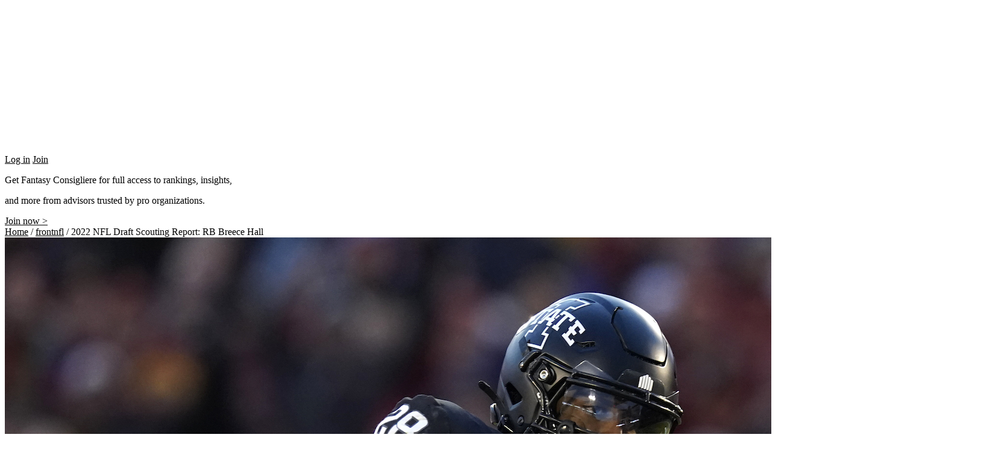

--- FILE ---
content_type: text/html; charset=UTF-8
request_url: https://wolfsports.com/nfl/2022-nfl-draft-scouting-report-rb-breece-hall/
body_size: 14103
content:
<!DOCTYPE html>
<html lang="en-US">
    <head>
        <meta charset="UTF-8">
        <meta name="viewport" content="width=device-width, initial-scale=1.0">
        <link rel="profile" href="http://gmpg.org/xfn/11">
        <link rel="pingback" href="https://wolfsports.com/xmlrpc.php">
        <link href="https://fonts.googleapis.com/css?family=Lobster" rel="stylesheet"> 
        <link href="https://fonts.googleapis.com/css?family=Noto+Sans" rel="stylesheet">
		<link href="https://fonts.googleapis.com/css?family=Lato:400,900" rel="stylesheet">
        		<meta name="twitter:card" content="summary_large_image">
        <meta name="twitter:site" content="@whitewolf">
        <meta name="twitter:title" content="2022 NFL Draft Scouting Report: RB Breece Hall">
        <meta name="twitter:description" content="Big Board ranking: #35

Positional ranking: #2

&nbsp;
Overview
Position: RB

College: Iowa State

Class: Junior

Age: 20

&nbsp;
Measurables
Height: 5’11 1/4”

Weight: 217 lbs.

Arm length: 31 1/4"

Hand size: 9 3/4"

&nbsp;
Athletic testing
40-yard dash: 4.39 sec.

Vertical jump: 40.0"

Broad jump: 126.0"

Bench press: N/A

3-cone drill: N/A

Short shuttle: N/A

&nbsp;
Strengths
Above-average size. Tremendous patience to set up blockers. Surveys the look and picks his spot. Natural feel for the position and can string moves together. Great vision. Plus acceleration to reach the perimeter. Sees a crease and hits it decisively. Excellent shuffle cuts to make a guy miss or slide into an open gap. Stays low behind the line of scrimmage before breaking through to the second level. Physical runner that will lower his shoulder into contact. Gets forward to maximize yardage. Strong with plus contact balance. Will easily shed arm tackles. Impressive ability to make incoming defenders miss in space. Evades defenders that break through behind the line of scrimmage. Very good ability to recognize holes on the backside. Exceptional vision in the open field. Always seems to take the optimal path weaving in space. Tremendous spin move. Very soft hands out of the backfield. Experience as a wildcat quarterback. Good in pass protection. Extremely productive with 56 total touchdowns in three seasons.

&nbsp;
Weaknesses
Average twitchiness. Needs to clean up ball security with a couple of costly fumbles in 2021.

&nbsp;
NFL comparison
Leonard Fournette

&nbsp;
Conclusion
Overall, Hall is a three-down runner that has great patience, vision, and physicality in addition to soft hands out of the backfield. He should be a between-the-tackles grinder that will pop off a chunk gain when a lane opens up.">
        <meta name="twitter:image" content="https://wolfsports.com/wp-content/uploads/2022/02/AP21347153487015.jpg">
        <meta name="twitter:image:height" content="250">
        <meta name="twitter:image:width" content="250">
        <!-- <link rel="stylesheet" href="/font/stylesheet.css" type="text/css" media="screen" /> -->
        <style type='text/css'>.hsc-button-hideshow { font-size: 14px !important; }</style><script type="text/javascript">var hsc_hideshow_print = "<p class='hsc-button hsc-button-hideshow hsc-buttonskin-none' style='text-align:left;' ><a class='hsc-link' id='hsc-btn-hideshow' href='javascript:;'><span>Show Comments</span></a></p>";var hsc_show_button_text = 'Show Comments';var hsc_hide_button_text = 'Hide Comments';var comment_identifier = '#comments';var loadmore_identifier = '.hsc-comment-class';var identifier_type = 'auto';var hide_show = true;var load_more = false;var load_more_animation = 'none';var hide_show_animation = 'none';</script><style type='text/css'>.hsc-button-loadmore { font-size: 14px !important; }</style><script type="text/javascript">var hsc_loadmore_print = "<p class='hsc-button hsc-button-loadmore hsc-buttonskin-none' style='text-align:left;' ><a class='hsc-link' id='hsc-btn-loadmore' href='javascript:;'><span>Load More</span></a></p>";var loadmore_load_number = "3";var comment_identifier = '#comments';var loadmore_identifier = '.hsc-comment-class';var identifier_type = 'auto';var hide_show = true;var load_more = false;var load_more_animation = 'none';var hide_show_animation = 'none';</script><meta name='robots' content='index, follow, max-image-preview:large, max-snippet:-1, max-video-preview:-1' />

	<!-- This site is optimized with the Yoast SEO plugin v26.5 - https://yoast.com/wordpress/plugins/seo/ -->
	<title>2022 NFL Draft Scouting Report: RB Breece Hall - Wolf Sports</title>
	<meta name="description" content="Breece Hall is a three-down runner that has great patience, vision, and physicality in addition to soft hands out of the backfield." />
	<link rel="canonical" href="https://wolfsports.com/nfl/2022-nfl-draft-scouting-report-rb-breece-hall/" />
	<meta property="og:locale" content="en_US" />
	<meta property="og:type" content="article" />
	<meta property="og:title" content="2022 NFL Draft Scouting Report: RB Breece Hall - Wolf Sports" />
	<meta property="og:description" content="Breece Hall is a three-down runner that has great patience, vision, and physicality in addition to soft hands out of the backfield." />
	<meta property="og:url" content="https://wolfsports.com/nfl/2022-nfl-draft-scouting-report-rb-breece-hall/" />
	<meta property="og:site_name" content="Wolf Sports" />
	<meta property="article:publisher" content="http://facebook.com/wolfsportsofficial" />
	<meta property="article:modified_time" content="2025-01-20T09:57:49+00:00" />
	<meta property="og:image" content="https://wolfsports.com/wp-content/uploads/2022/02/AP21347153487015.jpg" />
	<meta property="og:image:width" content="1620" />
	<meta property="og:image:height" content="1080" />
	<meta property="og:image:type" content="image/jpeg" />
	<meta name="twitter:card" content="summary_large_image" />
	<meta name="twitter:site" content="@wolfsports" />
	<meta name="twitter:label1" content="Est. reading time" />
	<meta name="twitter:data1" content="2 minutes" />
	<!-- / Yoast SEO plugin. -->


<link rel='dns-prefetch' href='//www.googletagmanager.com' />
<link rel='dns-prefetch' href='//code.jquery.com' />
<link rel='dns-prefetch' href='//fonts.googleapis.com' />
<link rel="alternate" type="application/rss+xml" title="Wolf Sports &raquo; Feed" href="https://wolfsports.com/feed/" />
<link rel="alternate" type="application/rss+xml" title="Wolf Sports &raquo; Comments Feed" href="https://wolfsports.com/comments/feed/" />
<link rel="alternate" type="application/rss+xml" title="Wolf Sports &raquo; 2022 NFL Draft Scouting Report: RB Breece Hall Comments Feed" href="https://wolfsports.com/nfl/2022-nfl-draft-scouting-report-rb-breece-hall/feed/" />
<link rel="alternate" title="oEmbed (JSON)" type="application/json+oembed" href="https://wolfsports.com/wp-json/oembed/1.0/embed?url=https%3A%2F%2Fwolfsports.com%2Fnfl%2F2022-nfl-draft-scouting-report-rb-breece-hall%2F" />
<link rel="alternate" title="oEmbed (XML)" type="text/xml+oembed" href="https://wolfsports.com/wp-json/oembed/1.0/embed?url=https%3A%2F%2Fwolfsports.com%2Fnfl%2F2022-nfl-draft-scouting-report-rb-breece-hall%2F&#038;format=xml" />
<style id='wp-img-auto-sizes-contain-inline-css' type='text/css'>
img:is([sizes=auto i],[sizes^="auto," i]){contain-intrinsic-size:3000px 1500px}
/*# sourceURL=wp-img-auto-sizes-contain-inline-css */
</style>
<style id='wp-emoji-styles-inline-css' type='text/css'>

	img.wp-smiley, img.emoji {
		display: inline !important;
		border: none !important;
		box-shadow: none !important;
		height: 1em !important;
		width: 1em !important;
		margin: 0 0.07em !important;
		vertical-align: -0.1em !important;
		background: none !important;
		padding: 0 !important;
	}
/*# sourceURL=wp-emoji-styles-inline-css */
</style>
<link rel='stylesheet' id='contact-form-7-css' href='https://wolfsports.com/wp-content/plugins/contact-form-7/includes/css/styles.css?ver=6.1.4' type='text/css' media='all' />
<link rel='stylesheet' id='theme-my-login-css' href='https://wolfsports.com/wp-content/plugins/theme-my-login/assets/styles/theme-my-login.min.css?ver=7.1.14' type='text/css' media='all' />
<link rel='stylesheet' id='if-menu-site-css-css' href='https://wolfsports.com/wp-content/plugins/if-menu/assets/if-menu-site.css?ver=6.9' type='text/css' media='all' />
<link rel='stylesheet' id='wppb_pbpl_css-css' href='https://wolfsports.com/wp-content/plugins/profile-builder/assets/css/placeholder-labels.css?ver=6.9' type='text/css' media='all' />
<link rel='stylesheet' id='jquery-ui-css' href='https://code.jquery.com/ui/1.11.2/themes/smoothness/jquery-ui.css?ver=6.9' type='text/css' media='all' />
<link rel='stylesheet' id='players_style-css' href='https://wolfsports.com/wp-content/themes/snmedia-child/balloon.css?ver=6.9' type='text/css' media='all' />
<link rel='stylesheet' id='animate-css' href='https://wolfsports.com/wp-content/themes/snmedia/css/animate.css?ver=1.0' type='text/css' media='all' />
<link rel='stylesheet' id='font-awesome-v4shim-css' href='https://wolfsports.com/wp-content/plugins/types/vendor/toolset/toolset-common/res/lib/font-awesome/css/v4-shims.css?ver=5.13.0' type='text/css' media='screen' />
<link rel='stylesheet' id='font-awesome-css' href='https://wolfsports.com/wp-content/plugins/types/vendor/toolset/toolset-common/res/lib/font-awesome/css/all.css?ver=5.13.0' type='text/css' media='screen' />
<link rel='stylesheet' id='owl-carousel-css' href='https://wolfsports.com/wp-content/themes/snmedia/css/owl.carousel.css?ver=1.3.3' type='text/css' media='all' />
<link rel='stylesheet' id='nivo-lightbox-css' href='https://wolfsports.com/wp-content/themes/snmedia/css/nivo-lightbox.css?ver=1.3.3' type='text/css' media='all' />
<link rel='stylesheet' id='superfish-css' href='https://wolfsports.com/wp-content/themes/snmedia/css/superfish.css?ver=1.3.3' type='text/css' media='all' />
<link rel='stylesheet' id='total-style-css' href='https://wolfsports.com/wp-content/themes/snmedia-child/style.css?ver=1.0' type='text/css' media='all' />
<style id='total-style-inline-css' type='text/css'>
button,input[type='button'],input[type='reset'],input[type='submit'],.widget-area .widget-title:after,h3#reply-title:after,h3.comments-title:after,.nav-previous a,.nav-next a,.pagination .page-numbers,.ht-main-navigation li:hover > a,.page-template-home-template .ht-main-navigation li:hover > a,.home.blog .ht-main-navigation li:hover > a,.ht-main-navigation .current_page_item > a,.ht-main-navigation .current-menu-item > a,.ht-main-navigation .current_page_ancestor > a,.page-template-home-template .ht-main-navigation .current > a,.home.blog .ht-main-navigation .current > a,.ht-slide-cap-title span,.ht-progress-bar-length,#ht-featured-post-section,.ht-featured-icon,.ht-service-post-wrap:after,.ht-service-icon,.ht-team-social-id a,.ht-counter:after,.ht-counter:before,.ht-testimonial-wrap .owl-carousel .owl-nav .owl-prev,.ht-testimonial-wrap .owl-carousel .owl-nav .owl-next,.ht-blog-read-more a,.ht-cta-buttons a.ht-cta-button1,.ht-cta-buttons a.ht-cta-button2:hover,#ht-back-top:hover,.entry-readmore a,.woocommerce #respond input#submit,.woocommerce a.button,.woocommerce button.button,.woocommerce input.button,.woocommerce ul.products li.product:hover .button,.woocommerce #respond input#submit.alt,.woocommerce a.button.alt,.woocommerce button.button.alt,.woocommerce input.button.alt,.woocommerce nav.woocommerce-pagination ul li a,.woocommerce nav.woocommerce-pagination ul li span,.woocommerce span.onsale,.woocommerce div.product .woocommerce-tabs ul.tabs li.active,.woocommerce #respond input#submit.disabled,.woocommerce #respond input#submit:disabled,.woocommerce #respond input#submit:disabled[disabled],.woocommerce a.button.disabled,.woocommerce a.button:disabled,.woocommerce a.button:disabled[disabled],.woocommerce button.button.disabled,.woocommerce button.button:disabled,.woocommerce button.button:disabled[disabled],.woocommerce input.button.disabled,.woocommerce input.button:disabled,.woocommerce input.button:disabled[disabled],.woocommerce #respond input#submit.alt.disabled,.woocommerce #respond input#submit.alt.disabled:hover,.woocommerce #respond input#submit.alt:disabled,.woocommerce #respond input#submit.alt:disabled:hover,.woocommerce #respond input#submit.alt:disabled[disabled],.woocommerce #respond input#submit.alt:disabled[disabled]:hover,.woocommerce a.button.alt.disabled,.woocommerce a.button.alt.disabled:hover,.woocommerce a.button.alt:disabled,.woocommerce a.button.alt:disabled:hover,.woocommerce a.button.alt:disabled[disabled],.woocommerce a.button.alt:disabled[disabled]:hover,.woocommerce button.button.alt.disabled,.woocommerce button.button.alt.disabled:hover,.woocommerce button.button.alt:disabled,.woocommerce button.button.alt:disabled:hover,.woocommerce button.button.alt:disabled[disabled],.woocommerce button.button.alt:disabled[disabled]:hover,.woocommerce input.button.alt.disabled,.woocommerce input.button.alt.disabled:hover,.woocommerce input.button.alt:disabled,.woocommerce input.button.alt:disabled:hover,.woocommerce input.button.alt:disabled[disabled],.woocommerce input.button.alt:disabled[disabled]:hover,.woocommerce .widget_price_filter .ui-slider .ui-slider-range,.woocommerce-MyAccount-navigation-link a{background:#000000}
a,a:hover,.ht-post-info .entry-date span.ht-day,.entry-categories .fa,.widget-area a:hover,.comment-list a:hover,.no-comments,.ht-site-title a,.woocommerce .woocommerce-breadcrumb a:hover,#total-breadcrumbs a:hover,.ht-featured-link a,.ht-portfolio-cat-name-list .fa,.ht-portfolio-cat-name:hover,.ht-portfolio-cat-name.active,.ht-portfolio-caption a,.ht-team-detail,.ht-counter-icon,.woocommerce ul.products li.product .price,.woocommerce div.product p.price,.woocommerce div.product span.price,.woocommerce .product_meta a:hover,.woocommerce-error:before,.woocommerce-info:before,.woocommerce-message:before{color:#000000}
.ht-main-navigation ul ul,.ht-featured-link a,.ht-counter,.ht-testimonial-wrap .owl-item img,.ht-blog-post,#ht-colophon,.woocommerce ul.products li.product:hover,.woocommerce-page ul.products li.product:hover,.woocommerce #respond input#submit,.woocommerce a.button,.woocommerce button.button,.woocommerce input.button,.woocommerce ul.products li.product:hover .button,.woocommerce #respond input#submit.alt,.woocommerce a.button.alt,.woocommerce button.button.alt,.woocommerce input.button.alt,.woocommerce div.product .woocommerce-tabs ul.tabs,.woocommerce #respond input#submit.alt.disabled,.woocommerce #respond input#submit.alt.disabled:hover,.woocommerce #respond input#submit.alt:disabled,.woocommerce #respond input#submit.alt:disabled:hover,.woocommerce #respond input#submit.alt:disabled[disabled],.woocommerce #respond input#submit.alt:disabled[disabled]:hover,.woocommerce a.button.alt.disabled,.woocommerce a.button.alt.disabled:hover,.woocommerce a.button.alt:disabled,.woocommerce a.button.alt:disabled:hover,.woocommerce a.button.alt:disabled[disabled],.woocommerce a.button.alt:disabled[disabled]:hover,.woocommerce button.button.alt.disabled,.woocommerce button.button.alt.disabled:hover,.woocommerce button.button.alt:disabled,.woocommerce button.button.alt:disabled:hover,.woocommerce button.button.alt:disabled[disabled],.woocommerce button.button.alt:disabled[disabled]:hover,.woocommerce input.button.alt.disabled,.woocommerce input.button.alt.disabled:hover,.woocommerce input.button.alt:disabled,.woocommerce input.button.alt:disabled:hover,.woocommerce input.button.alt:disabled[disabled],.woocommerce input.button.alt:disabled[disabled]:hover,.woocommerce .widget_price_filter .ui-slider .ui-slider-handle{border-color:#000000}
#ht-masthead,.woocommerce-error,.woocommerce-info,.woocommerce-message{border-top-color:#000000}
.nav-next a:after{border-left-color:#000000}
.nav-previous a:after{border-right-color:#000000}
.ht-active .ht-service-icon{box-shadow:0px 0px 0px 2px #FFF,0px 0px 0px 4px #000000}
.woocommerce ul.products li.product .onsale:after{border-color:transparent transparent #000000 #000000}
.woocommerce span.onsale:after{border-color:transparent #000000 #000000 transparent}
.ht-portfolio-caption,.ht-team-member-excerpt,.ht-title-wrap{background:rgba(0,0,0,0.9)}
@media screen and (max-width:1000px){.toggle-bar,.ht-main-navigation .ht-menu{background:#000000}}
/*# sourceURL=total-style-inline-css */
</style>
<link rel='stylesheet' id='total-fonts-css' href='//fonts.googleapis.com/css?family=Pontano+Sans|Oswald:400,700,300&#038;subset=latin,latin-ext' type='text/css' media='all' />
<link rel='stylesheet' id='hsc-css-css' href='https://wolfsports.com/wp-content/plugins/hide-show-comment/assets/css/hsc.css?ver=1.1.5' type='text/css' media='all' />
<link rel='stylesheet' id='hsc-button-skinhide-show-css' href='https://wolfsports.com/wp-content/plugins/hide-show-comment/assets/buttons/hsc-buttonskin-none.css?ver=1.1.5' type='text/css' media='all' />
<link rel='stylesheet' id='hsc-button-skinload-more-css' href='https://wolfsports.com/wp-content/plugins/hide-show-comment/assets/buttons/hsc-buttonskin-none.css?ver=1.1.5' type='text/css' media='all' />
<link rel='stylesheet' id='parent-style-css' href='https://wolfsports.com/wp-content/themes/snmedia/style.css?ver=6.9' type='text/css' media='all' />
<link rel='stylesheet' id='child-style-css' href='https://wolfsports.com/wp-content/themes/snmedia-child/style.css?v=1769004677&#038;ver=6.9' type='text/css' media='all' />
<link rel='stylesheet' id='wppb_stylesheet-css' href='https://wolfsports.com/wp-content/plugins/profile-builder/assets/css/style-front-end.css?ver=3.15.1' type='text/css' media='all' />
<script type="text/javascript" src="https://wolfsports.com/wp-includes/js/jquery/jquery.min.js?ver=3.7.1" id="jquery-core-js"></script>
<script type="text/javascript" src="https://wolfsports.com/wp-includes/js/jquery/jquery-migrate.min.js?ver=3.4.1" id="jquery-migrate-js"></script>
<script type="text/javascript" src="https://wolfsports.com/wp-content/plugins/profile-builder/assets/js/placeholder-labels.js?ver=6.9" id="wppb_pbpl_init-js"></script>
<script type="text/javascript" src="https://wolfsports.com/wp-content/themes/snmedia/js/SmoothScroll.js?ver=1.00" id="smoothscroll-js"></script>
<script type="text/javascript" src="https://wolfsports.com/wp-includes/js/imagesloaded.min.js?ver=5.0.0" id="imagesloaded-js"></script>
<script type="text/javascript" src="https://wolfsports.com/wp-content/themes/snmedia/js/jquery.stellar.js?ver=1.00" id="jquery-stellar-js"></script>

<!-- Google tag (gtag.js) snippet added by Site Kit -->
<!-- Google Analytics snippet added by Site Kit -->
<script type="text/javascript" src="https://www.googletagmanager.com/gtag/js?id=GT-MK5QLG5" id="google_gtagjs-js" async></script>
<script type="text/javascript" id="google_gtagjs-js-after">
/* <![CDATA[ */
window.dataLayer = window.dataLayer || [];function gtag(){dataLayer.push(arguments);}
gtag("set","linker",{"domains":["wolfsports.com"]});
gtag("js", new Date());
gtag("set", "developer_id.dZTNiMT", true);
gtag("config", "GT-MK5QLG5");
//# sourceURL=google_gtagjs-js-after
/* ]]> */
</script>
<script type="text/javascript" src="https://wolfsports.com/wp-content/plugins/hide-show-comment/assets/js/hsc.js?ver=1.1.5" id="hsc-js-js"></script>
<script type="text/javascript" src="https://wolfsports.com/wp-content/themes/snmedia-child/js/superfish.js?ver=6.9" id="sn_superfish-js"></script>
<link rel="https://api.w.org/" href="https://wolfsports.com/wp-json/" /><link rel="EditURI" type="application/rsd+xml" title="RSD" href="https://wolfsports.com/xmlrpc.php?rsd" />
<meta name="generator" content="WordPress 6.9" />
<link rel='shortlink' href='https://wolfsports.com/?p=84968' />
<style>
		#category-posts-2-internal ul {padding: 0;}
#category-posts-2-internal .cat-post-item img {max-width: initial; max-height: initial; margin: initial;}
#category-posts-2-internal .cat-post-author {margin-bottom: 0;}
#category-posts-2-internal .cat-post-thumbnail {margin: 5px 10px 5px 0;}
#category-posts-2-internal .cat-post-item:before {content: ""; clear: both;}
#category-posts-2-internal .cat-post-excerpt-more {display: inline-block;}
#category-posts-2-internal .cat-post-item {list-style: none; margin: 3px 0 10px; padding: 3px 0;}
#category-posts-2-internal .cat-post-current .cat-post-title {font-weight: bold; text-transform: uppercase;}
#category-posts-2-internal [class*=cat-post-tax] {font-size: 0.85em;}
#category-posts-2-internal [class*=cat-post-tax] * {display:inline-block;}
#category-posts-2-internal .cat-post-item:after {content: ""; display: table;	clear: both;}
#category-posts-2-internal .cat-post-item .cat-post-title {overflow: hidden;text-overflow: ellipsis;white-space: initial;display: -webkit-box;-webkit-line-clamp: 2;-webkit-box-orient: vertical;padding-bottom: 0 !important;}
#category-posts-2-internal .cat-post-item:after {content: ""; display: table;	clear: both;}
#category-posts-2-internal .cat-post-thumbnail {display:block; float:left; margin:5px 10px 5px 0;}
#category-posts-2-internal .cat-post-crop {overflow:hidden;display:block;}
#category-posts-2-internal p {margin:5px 0 0 0}
#category-posts-2-internal li > div {margin:5px 0 0 0; clear:both;}
#category-posts-2-internal .dashicons {vertical-align:middle;}
#category-posts-2-internal .cat-post-thumbnail .cat-post-crop img {height: 150px;}
#category-posts-2-internal .cat-post-thumbnail .cat-post-crop img {width: 150px;}
#category-posts-2-internal .cat-post-thumbnail .cat-post-crop img {object-fit: cover; max-width: 100%; display: block;}
#category-posts-2-internal .cat-post-thumbnail .cat-post-crop-not-supported img {width: 100%;}
#category-posts-2-internal .cat-post-thumbnail {max-width:100%;}
#category-posts-2-internal .cat-post-item img {margin: initial;}
</style>
		<meta name="generator" content="Site Kit by Google 1.170.0" /><script type="text/javascript">
           var ajaxurl = "https://wolfsports.com/wp-admin/admin-ajax.php";
         </script><style type="text/css">
@font-face{font-family: 'noto_sansbold';src: url('https://wolfsports.com/wp-content/themes/snmedia-child/font/notosans-bold-webfont.woff2') format('woff2'),url('https://wolfsports.com/wp-content/themes/snmedia-child/font/notosans-bold-webfont.woff') format('woff');font-weight: bold;font-style: normal;}@font-face {font-family: 'noto_sansregular';src: url('https://wolfsports.com/wp-content/themes/snmedia-child/font/notosans-regular-webfont.woff2') format('woff2'),url('https://wolfsports.com/wp-content/themes/snmedia-child/font/notosans-regular-webfont.woff') format('woff');font-weight: normal;font-style: normal;}@font-face {font-family: "BebasNeueRegular";src: url("https://wolfsports.com/wp-content/themes/snmedia-child/font/bebasneue.eot") format("embedded-opentype"), url("https://wolfsports.com/wp-content/themes/snmedia-child/font/bebasneue.woff") format("woff"), url("https://wolfsports.com/wp-content/themes/snmedia-child/font/bebasneue.ttf") format("truetype"), url("bebasneue.svg#BebasNeueRegular") format("svg");}@font-face {font-family: 'corleone_dueregular';src: url('https://wolfsports.com/wp-content/themes/snmedia-child/font/corleonedue-webfont.woff2') format('woff2'), url('https://wolfsports.com/wp-content/themes/snmedia-child/font/corleonedue-webfont.woff') format('woff');font-weight: normal;font-style: normal;}@font-face{font-family: 'ddin_bold';src: url('https://wolfsports.com/wp-content/themes/snmedia-child/font/d-din-bold-webfont.woff2') format('woff2'),url('https://wolfsports.com/wp-content/themes/snmedia-child/font/d-din-bold-webfont.woff') format('woff');font-weight: bold;font-style: normal;}
</style>
<style>.ht-service-left-bg{ background-image:url();}#ht-counter-section{ background-image:url();}#ht-cta-section{ background-image:url();}</style>
<!-- Google AdSense meta tags added by Site Kit -->
<meta name="google-adsense-platform-account" content="ca-host-pub-2644536267352236">
<meta name="google-adsense-platform-domain" content="sitekit.withgoogle.com">
<!-- End Google AdSense meta tags added by Site Kit -->

<!-- Meta Pixel Code -->
<script type='text/javascript'>
!function(f,b,e,v,n,t,s){if(f.fbq)return;n=f.fbq=function(){n.callMethod?
n.callMethod.apply(n,arguments):n.queue.push(arguments)};if(!f._fbq)f._fbq=n;
n.push=n;n.loaded=!0;n.version='2.0';n.queue=[];t=b.createElement(e);t.async=!0;
t.src=v;s=b.getElementsByTagName(e)[0];s.parentNode.insertBefore(t,s)}(window,
document,'script','https://connect.facebook.net/en_US/fbevents.js');
</script>
<!-- End Meta Pixel Code -->
<script type='text/javascript'>var url = window.location.origin + '?ob=open-bridge';
            fbq('set', 'openbridge', '399234287226959', url);
fbq('init', '399234287226959', {}, {
    "agent": "wordpress-6.9-4.1.5"
})</script><script type='text/javascript'>
    fbq('track', 'PageView', []);
  </script><style type="text/css">.recentcomments a{display:inline !important;padding:0 !important;margin:0 !important;}</style><meta name="generator" content="Powered by WPBakery Page Builder - drag and drop page builder for WordPress."/>


<!-- This site is optimized with the Schema plugin v1.7.9.6 - https://schema.press -->
<script type="application/ld+json">{
    "@context": "http://schema.org",
    "@type": "BreadcrumbList",
    "itemListElement": [
        {
            "@type": "ListItem",
            "position": 1,
            "item": {
                "@id": "https://wolfsports.com",
                "name": "Home"
            }
        },
        {
            "@type": "ListItem",
            "position": 2,
            "item": {
                "@id": "https://wolfsports.com/nfl/",
                "name": "NFL"
            }
        },
        {
            "@type": "ListItem",
            "position": 3,
            "item": {
                "@id": "https://wolfsports.com/nfl/2022-nfl-draft-scouting-report-rb-breece-hall/",
                "name": "2022 NFL Draft Scouting Report: RB Breece Hall",
                "image": "https://wolfsports.com/wp-content/uploads/2022/02/AP21347153487015.jpg"
            }
        }
    ]
}</script>

<link rel="icon" href="https://wolfsports.com/wp-content/uploads/2018/02/cropped-Wolf-Sports-Favicon-1-32x32.png" sizes="32x32" />
<link rel="icon" href="https://wolfsports.com/wp-content/uploads/2018/02/cropped-Wolf-Sports-Favicon-1-192x192.png" sizes="192x192" />
<link rel="apple-touch-icon" href="https://wolfsports.com/wp-content/uploads/2018/02/cropped-Wolf-Sports-Favicon-1-180x180.png" />
<meta name="msapplication-TileImage" content="https://wolfsports.com/wp-content/uploads/2018/02/cropped-Wolf-Sports-Favicon-1-270x270.png" />
<noscript><style> .wpb_animate_when_almost_visible { opacity: 1; }</style></noscript>        <script type="text/javascript">jQuery(document).ready(function () {jQuery('.mobile-menu').click(function () {jQuery('#ht-site-navigation').toggle();});});</script>
		<!-- <link rel="stylesheet" href="/font/style.css" type="text/css" media="screen" /> -->
		
    </head>
    <body class="wp-singular nfl-template-default single single-nfl postid-84968 wp-custom-logo wp-theme-snmedia wp-child-theme-snmedia-child columns-3 wpb-js-composer js-comp-ver-6.7.0 vc_responsive">
				<div class="overlaybody">
        <div id="container" class="headdiv">
			<script>if (navigator.userAgent.indexOf('Safari') != -1 && navigator.userAgent.indexOf('Chrome') == -1) {jQuery('body').addClass('browssafari');}if(navigator.userAgent.indexOf('Mac') > 0 && navigator.userAgent.indexOf('Chrome') > 0){jQuery('body').addClass('mac-chrome');}</script>
            <header>
				<nav class="navbar appmenu">
					<div class="container">
						<div class="logo-area logobox">
                        	<a href="https://wolfsports.com" class="site-logo-link" rel="home">
								<img src="https://wolfsports.com/wp-content/uploads/2024/07/Wolf-Sports-Logo-Dark.svg" class="site-logo" alt="Wolf Sports">
							</a>
                        </div>
						<div class="menubutton">
															<a class="loginbtn" href="https://wolfsports.com/login/">Log in</a>
														<a class="joinbtn " href="https://wolfsports.com/subscribe/">Join</a>
						</div>
						<nav id="navigation-box" class="navigation-box">
						   <div class="toggle-bar"><span></span></div>
						</nav>
					</div>
				</nav>
				
            </header>
        </div>
		<div class="banner-area ">
			<p>Get Fantasy Consigliere for full access to rankings, insights,</p><p>and more from advisors trusted by pro organizations.</p>
			<a href="https://wolfsports.com/subscribe">Join now ></a>
		</div>	
                <div style="clear:both"></div>
         		<style>.banner-content .articles_date{display:none;}</style>
		 
<div class="ht-main-header">
	<div class="ht-container test1">
		
		<div id="total-breadcrumbs" xmlns:v="http://rdf.data-vocabulary.org/#"><span typeof="v:Breadcrumb"><a rel="v:url" property="v:title" href="https://wolfsports.com">Home</a></span> &#47; <span typeof="v:Breadcrumb"><a rel="v:url" property="v:title" href="https://wolfsports.com/nfl">frontnfl</a></span> &#47; <span class="current">2022 NFL Draft Scouting Report: RB Breece Hall</span></div>	</div>
</div><!-- .entry-header -->

<div class="ht-container">
	<div id="primary" class="content-area">
		<main id="main" class="site-main">


		
			<style>.alignnone{width: auto !important;height:auto !important;}.entry-content p{font-weight: 400 !important;font-style: normal !important;font-size: 21px !important;line-height: 1.58 !important;letter-spacing: -.003em !important;margin-bottom:0px !important;padding-bottom:0px !important;font-family:Noto serif !important;}.content-post{max-width: 740px !important;padding-left: 20px ;padding-right: 20px ;padding-top:0px !important;}</style>
<article id="post-84968" class="post-84968 nfl type-nfl status-publish has-post-thumbnail hentry category-nfl-3" style="width:100% !important;">
<div class="article-image">
<img width="1620" height="1080" src="https://wolfsports.com/wp-content/uploads/2022/02/AP21347153487015.jpg" class="attachment-full size-full wp-post-image" alt="" decoding="async" fetchpriority="high" /></div>
<strong class="courtesy-title">AP Photo/Charlie Neibergall</strong>
	<!-- <div class="pic-credit">
  <p class="pic-courtesy"></p> 
</div>--->
<div class="article_headline ">
<h1 class="ht-main-title-article">2022 NFL Draft Scouting Report: RB Breece Hall</h1> 
</div>
<div class="content-post ">
<div class="posted_details">
<p class="article_author" style="font-size:15px !important; padding-bottom:5px !important; line-height:1.88 !important; color:black !important;font-family:'Noto Sans',sans-serif !important;">By <span style="color:#00008B;font-family:'Noto Sans',sans-serif !important;">Dylan Chappine</span></p>
<p class="article_date" style="font-size:15px !important; padding-bottom:5px !important;line-height:1.88 !important;font-family:'Noto Sans',sans-serif !important;">February 18, 2022</p>
</div>
 <!-- Load Facebook SDK for JavaScript -->
<br>
	<div class="article_content_full">
	<div class="entry-content ">
		<p>Big Board ranking: #35</p>
<p>Positional ranking: #2</p>
<p>&nbsp;</p>
<h2><strong>Overview</strong></h2>
<p>Position: RB</p>
<p>College: Iowa State</p>
<p>Class: Junior</p>
<p>Age: 20</p>
<p>&nbsp;</p>
<h2><strong>Measurables</strong></h2>
<p>Height: 5’11 1/4”</p>
<p>Weight: 217 lbs.</p>
<p>Arm length: 31 1/4&#8243;</p>
<p>Hand size: 9 3/4&#8243;</p>
<p>&nbsp;</p>
<h2><strong>Athletic testing</strong></h2>
<p>40-yard dash: 4.39 sec.</p>
<p>Vertical jump: 40.0&#8243;</p>
<p>Broad jump: 126.0&#8243;</p>
<p>Bench press: N/A</p>
<p>3-cone drill: N/A</p>
<p>Short shuttle: N/A</p>
<p>&nbsp;</p>
<h2><strong>Strengths</strong></h2>
<p>Above-average size. Tremendous patience to set up blockers. Surveys the look and picks his spot. Natural feel for the position and can string moves together. Great vision. Plus acceleration to reach the perimeter. Sees a crease and hits it decisively. Excellent shuffle cuts to make a guy miss or slide into an open gap. Stays low behind the line of scrimmage before breaking through to the second level. Physical runner that will lower his shoulder into contact. Gets forward to maximize yardage. Strong with plus contact balance. Will easily shed arm tackles. Impressive ability to make incoming defenders miss in space. Evades defenders that break through behind the line of scrimmage. Very good ability to recognize holes on the backside. Exceptional vision in the open field. Always seems to take the optimal path weaving in space. Tremendous spin move. Very soft hands out of the backfield. Experience as a wildcat quarterback. Good in pass protection. Extremely productive with 56 total touchdowns in three seasons.</p>
<p>&nbsp;</p>
<h2><strong>Weaknesses</strong></h2>
<p>Average twitchiness. Needs to clean up ball security with a couple of costly fumbles in 2021.</p>
<p>&nbsp;</p>
<h2><strong>NFL comparison</strong></h2>
<p>Leonard Fournette</p>
<p>&nbsp;</p>
<h2><strong>Conclusion</strong></h2>
<p>Overall, Hall is a three-down runner that has great patience, vision, and physicality in addition to soft hands out of the backfield. He should be a between-the-tackles grinder that will pop off a chunk gain when a lane opens up.</p>
	</div><!-- .entry-content -->
</div>
</div>
</article><!-- #post-## -->
			<div class="content-post">
			
			<div id="comments" class="comments-area">
			<h3 class="comments-title">
			4 Comments		</h3>
				<ul class="comment-list">
				<li id="comment-19086" class="comment even thread-even depth-1 parent hsc-comment-class">
		<article id="div-comment-19086" class="comment-body">
			<footer class="comment-meta">
				<div class="comment-author vcard">
					<img alt='' src='https://secure.gravatar.com/avatar/ffbd13cc3f894a1e92432de374dba23039252d60522aa7dfb42b4b3721b9f431?s=32&#038;d=mm&#038;r=g' srcset='https://secure.gravatar.com/avatar/ffbd13cc3f894a1e92432de374dba23039252d60522aa7dfb42b4b3721b9f431?s=64&#038;d=mm&#038;r=g 2x' class='avatar avatar-32 photo' height='32' width='32' decoding='async'/>					<b class="fn">Censer</b>				</div><!-- .comment-author -->

											</footer><!-- .comment-meta -->

			<div class="comment-content">
				<p>Bucs should just take him</p>
			</div><!-- .comment-content -->

			<div class="comment-metadata ht-clearfix">
				<a href="https://wolfsports.com/nfl/2022-nfl-draft-scouting-report-rb-breece-hall/#comment-19086">
					<time datetime="2022-02-18T11:51:59-05:00">
						February 18, 2022 at 11:51 am					</time>
				</a>

				<div class="reply"><a rel="nofollow" class="comment-reply-link" href="#comment-19086" data-commentid="19086" data-postid="84968" data-belowelement="div-comment-19086" data-respondelement="respond" data-replyto="Reply to Censer" aria-label="Reply to Censer">Reply</a></div>			</div><!-- .comment-metadata -->
		</article><!-- .comment-body -->
</li><!-- #comment-## -->
	<li id="comment-19088" class="comment odd alt thread-odd thread-alt depth-1 parent hsc-comment-class">
		<article id="div-comment-19088" class="comment-body">
			<footer class="comment-meta">
				<div class="comment-author vcard">
					<img alt='' src='https://secure.gravatar.com/avatar/ffbd13cc3f894a1e92432de374dba23039252d60522aa7dfb42b4b3721b9f431?s=32&#038;d=mm&#038;r=g' srcset='https://secure.gravatar.com/avatar/ffbd13cc3f894a1e92432de374dba23039252d60522aa7dfb42b4b3721b9f431?s=64&#038;d=mm&#038;r=g 2x' class='avatar avatar-32 photo' height='32' width='32' decoding='async'/>					<b class="fn">Ije</b>				</div><!-- .comment-author -->

											</footer><!-- .comment-meta -->

			<div class="comment-content">
				<p>I&#8217;ve seen very different comps lol I&#8217;ll go with yours though</p>
			</div><!-- .comment-content -->

			<div class="comment-metadata ht-clearfix">
				<a href="https://wolfsports.com/nfl/2022-nfl-draft-scouting-report-rb-breece-hall/#comment-19088">
					<time datetime="2022-02-18T13:18:00-05:00">
						February 18, 2022 at 1:18 pm					</time>
				</a>

				<div class="reply"><a rel="nofollow" class="comment-reply-link" href="#comment-19088" data-commentid="19088" data-postid="84968" data-belowelement="div-comment-19088" data-respondelement="respond" data-replyto="Reply to Ije" aria-label="Reply to Ije">Reply</a></div>			</div><!-- .comment-metadata -->
		</article><!-- .comment-body -->
</li><!-- #comment-## -->
	<li id="comment-19098" class="comment even thread-even depth-1 parent hsc-comment-class">
		<article id="div-comment-19098" class="comment-body">
			<footer class="comment-meta">
				<div class="comment-author vcard">
					<img alt='' src='https://secure.gravatar.com/avatar/ffbd13cc3f894a1e92432de374dba23039252d60522aa7dfb42b4b3721b9f431?s=32&#038;d=mm&#038;r=g' srcset='https://secure.gravatar.com/avatar/ffbd13cc3f894a1e92432de374dba23039252d60522aa7dfb42b4b3721b9f431?s=64&#038;d=mm&#038;r=g 2x' class='avatar avatar-32 photo' height='32' width='32' loading='lazy' decoding='async'/>					<b class="fn">Nick F.</b>				</div><!-- .comment-author -->

											</footer><!-- .comment-meta -->

			<div class="comment-content">
				<p>3 down is good.</p>
			</div><!-- .comment-content -->

			<div class="comment-metadata ht-clearfix">
				<a href="https://wolfsports.com/nfl/2022-nfl-draft-scouting-report-rb-breece-hall/#comment-19098">
					<time datetime="2022-02-18T17:41:28-05:00">
						February 18, 2022 at 5:41 pm					</time>
				</a>

				<div class="reply"><a rel="nofollow" class="comment-reply-link" href="#comment-19098" data-commentid="19098" data-postid="84968" data-belowelement="div-comment-19098" data-respondelement="respond" data-replyto="Reply to Nick F." aria-label="Reply to Nick F.">Reply</a></div>			</div><!-- .comment-metadata -->
		</article><!-- .comment-body -->
</li><!-- #comment-## -->
	<li id="comment-19104" class="comment odd alt thread-odd thread-alt depth-1 parent hsc-comment-class">
		<article id="div-comment-19104" class="comment-body">
			<footer class="comment-meta">
				<div class="comment-author vcard">
					<img alt='' src='https://secure.gravatar.com/avatar/?s=32&#038;d=mm&#038;r=g' srcset='https://secure.gravatar.com/avatar/?s=64&#038;d=mm&#038;r=g 2x' class='avatar avatar-32 photo avatar-default' height='32' width='32' loading='lazy' decoding='async'/>					<b class="fn">Anonymous</b>				</div><!-- .comment-author -->

											</footer><!-- .comment-meta -->

			<div class="comment-content">
				<p>This kid is a beast! He has the &#8220;It&#8221; factor! Should definitely get snatched up early!</p>
			</div><!-- .comment-content -->

			<div class="comment-metadata ht-clearfix">
				<a href="https://wolfsports.com/nfl/2022-nfl-draft-scouting-report-rb-breece-hall/#comment-19104">
					<time datetime="2022-02-18T21:02:19-05:00">
						February 18, 2022 at 9:02 pm					</time>
				</a>

				<div class="reply"><a rel="nofollow" class="comment-reply-link" href="#comment-19104" data-commentid="19104" data-postid="84968" data-belowelement="div-comment-19104" data-respondelement="respond" data-replyto="Reply to Anonymous" aria-label="Reply to Anonymous">Reply</a></div>			</div><!-- .comment-metadata -->
		</article><!-- .comment-body -->
</li><!-- #comment-## -->
		</ul><!-- .comment-list -->
			<div id="respond" class="comment-respond">
		<h3 id="reply-title" class="comment-reply-title">Leave a Reply <small><a rel="nofollow" id="cancel-comment-reply-link" href="/nfl/2022-nfl-draft-scouting-report-rb-breece-hall/#respond" style="display:none;">Cancel reply</a></small></h3><form action="https://wolfsports.com/wp-comments-post.php" method="post" id="commentform" class="comment-form"><p class="comment-notes"><span id="email-notes">Your email address will not be published.</span> <span class="required-field-message">Required fields are marked <span class="required">*</span></span></p><p class="comment-form-comment"><textarea id="comment" name="comment" cols="45" rows="5" aria-required="true" placeholder="Comment"></textarea></p><div class="author-email-url ht-clearfix"><p class="comment-form-author"><input id="author" name="author" type="text" value="" size="30" placeholder="Name" /></p>
<p class="comment-form-email"><input id="email" name="email" type="text" value="" size="30" placeholder="Email" /></p>
<p class="comment-form-url"><input id="url" name="url" type="text" value="" size="30" placeholder="Website" /></p></div>
<p class="form-submit"><input name="submit" type="submit" id="submit" class="submit" value="Post Comment" /> <input type='hidden' name='comment_post_ID' value='84968' id='comment_post_ID' />
<input type='hidden' name='comment_parent' id='comment_parent' value='0' />
</p><p style="display: none;"><input type="hidden" id="akismet_comment_nonce" name="akismet_comment_nonce" value="72c5ff41e3" /></p><p style="display: none !important;" class="akismet-fields-container" data-prefix="ak_"><label>&#916;<textarea name="ak_hp_textarea" cols="45" rows="8" maxlength="100"></textarea></label><input type="hidden" id="ak_js_1" name="ak_js" value="24"/><script>document.getElementById( "ak_js_1" ).setAttribute( "value", ( new Date() ).getTime() );</script></p></form>	</div><!-- #respond -->
	</div><!-- #comments -->			</div>
			
			


		


		</main><!-- #main -->
	</div><!-- #primary --> 
</div>
	<footer class="footer">
		<div class="footer-bg">
            <div class="container">
			                <div class="footer-menu">
                	<ul class="footer-menu-list">
					                		<li style="margin-left: 0;"><a href="https://wolfsports.com/about-us/">About Us</a></li>
                        <li><a href="https://wolfsports.com/contact-us/">Contact Us</a></li>
                		<li><a href="https://wolfsports.com/company-timeline/">Company Timeline</a></li>
				<li><a href="https://wolfsports.com/fantasy-consigliere/">Fantasy Consigliere</a></li>
                		<li><a href="https://wolfsports.com/privacy-policy/">Privacy Policy</a></li>
                		<li><a href="https://wolfsports.com/terms-and-conditions/">Terms of Use</a></li>
						                	</ul>
                </div>
				                <div class="copyright">
                    &copy; Wolf Sports Media Group LLC. All Rights Reserved. 
                </div>
				                <div class="footer-social-icons">
                	<ul class="footer-icon-list">
                		<!---<li><a href="https://twitter.com/wolfsports" target="_blank"><i class="fa fa-twitter"></i></a></li>
						<li><a href="https://www.facebook.com/wolfsportsofficial" target="_blank"><i class="fa fa-facebook"></i></a></li>
						<li><a href="https://www.Instagram.com/wolfsportsofficial" target="_blank"><i class="fa fa-instagram"></i></a></li> --->
                		<li><a href="mailto:contact@wolfsports.com" target="_blank"><i class="fa fa-envelope"></i></a></li>
                	</ul>
                </div>
            </div>
           </div>
    </footer>
</div>
<a href="javascript:void()" class="closemenu"></a>
<div class="sn-menu sn-container"><ul id="menu-mobile" class="sn-clearfix"><li id="menu-item-102875" class="closemenu menu-item menu-item-type-custom menu-item-object-custom menu-item-102875"><a href="#">X</a></li>
<li id="menu-item-103444" class="menu-item menu-item-type-tml_action menu-item-object-login menu-item-103444"><a href="https://wolfsports.com/login/">Login</a></li>
<li id="menu-item-102227" class="menu-item menu-item-type-post_type menu-item-object-page menu-item-102227"><a href="https://wolfsports.com/register/">Create Account</a></li>
<li id="menu-item-102225" class="yellowcl menu-item menu-item-type-post_type menu-item-object-page menu-item-102225"><a href="https://wolfsports.com/fantasy-consigliere/">Fantasy Consigliere</a></li>
<li id="menu-item-102235" class="menu-item menu-item-type-post_type menu-item-object-page menu-item-102235"><a href="https://wolfsports.com/nfl/">NFL</a></li>
<li id="menu-item-102234" class="menu-item menu-item-type-post_type menu-item-object-page menu-item-102234"><a href="https://wolfsports.com/fantasy-football/">Fantasy Football</a></li>
<li id="menu-item-102869" class="menu-item menu-item-type-post_type menu-item-object-page menu-item-102869"><a href="https://wolfsports.com/fantasy-football-projections/">Fantasy Projections</a></li>
<li id="menu-item-102226" class="menu-item menu-item-type-post_type menu-item-object-page menu-item-102226"><a href="https://wolfsports.com/fantasy-analytics/">Fantasy Analytics</a></li>
<li id="menu-item-102231" class="menu-item menu-item-type-post_type menu-item-object-page menu-item-102231"><a href="https://wolfsports.com/college-football/">College Football</a></li>
<li id="menu-item-102229" class="menu-item menu-item-type-post_type menu-item-object-page menu-item-102229"><a href="https://wolfsports.com/technology/">Technology</a></li>
<li id="menu-item-102233" class="menu-item menu-item-type-post_type menu-item-object-page menu-item-102233"><a href="https://wolfsports.com/entertainment/">Entertainment</a></li>
<li id="menu-item-102232" class="menu-item menu-item-type-post_type menu-item-object-page menu-item-102232"><a href="https://wolfsports.com/game-of-thrones/">Game of Thrones</a></li>
<li id="menu-item-102230" class="menu-item menu-item-type-post_type menu-item-object-page menu-item-102230"><a href="https://wolfsports.com/other/">Other Sports</a></li>
<li id="menu-item-102870" class="menu-item menu-item-type-custom menu-item-object-custom menu-item-102870"><a href="https://wolfsports.com/search/">Search</a></li>
<li id="menu-item-102874" class="blankmenu menu-item menu-item-type-custom menu-item-object-custom menu-item-102874"><a href="#">blank</a></li>
<li id="menu-item-102871" class="menu-item menu-item-type-custom menu-item-object-custom menu-item-102871"><a target="_blank" href="https://podcasts.apple.com/us/podcast/the-fantasy-consigliere-podcast/id1585034423">Fantasy Podcast</a></li>
<li id="menu-item-102872" class="menu-item menu-item-type-custom menu-item-object-custom menu-item-102872"><a target="_blank" href="https://podcasts.apple.com/us/podcast/the-wolf-sports-show/id1585246845">NFL Podcast</a></li>
<li id="menu-item-102873" class="menu-item menu-item-type-custom menu-item-object-custom menu-item-102873"><a target="_blank" href="https://newsletter.wolfsports.com/">Wolf Sports Weekly</a></li>
</ul></div><script>
jQuery(function(){
	

	/////////////////////
	jQuery('.comment-respond').html('<h3 class="comment-reply-title">The comment section is now closed.</h3>')
	jQuery('.comment-respond').css('display','block');

	//payment option selection
	jQuery('.radio-container').click(function() {
		if(!jQuery(this).hasClass('radio-container-selected')){
			id = jQuery(this).attr('id');
			jQuery('.radio-container').removeClass('radio-container-selected');
			jQuery('.plan-card-radio-button').removeClass('pcrbutton');
			jQuery(this).addClass('radio-container-selected');
			//add dot and remove dot class
				jQuery('.plan-card-radio-button').addClass('pcrbutton');
				jQuery('#'+id+' .plan-card-radio-button').removeClass('pcrbutton');
			
			//bottom payment boxes
			if(id=='levelbox1'){
				jQuery('.tierboxes').removeClass('tier-active');
				jQuery('#tierbox1').addClass('tier-active'); 
				//jQuery('.gotopay a').attr("href","https://buy.stripe.com/6oE17pdqs5R54hy146");
			}else if(id=='levelbox2'){
				jQuery('.tierboxes').removeClass('tier-active');
				jQuery('#tierbox2').addClass('tier-active'); 
				//jQuery('.gotopay a').attr("href","https://buy.stripe.com/fZeeYf8684N16pG28b");
			}else if(id=='levelbox3'){
				jQuery('.tierboxes').removeClass('tier-active');
				jQuery('#tierbox3').addClass('tier-active'); 
				//jQuery('.gotopay a').attr("href","https://buy.stripe.com/4gwcQ73PSa7ldS8148");
			}else if(id=='levelbox4'){
				jQuery('.tierboxes').removeClass('tier-active');
				jQuery('#tierbox4').addClass('tier-active'); 
				//jQuery('.gotopay a').attr("href","https://buy.stripe.com/bIY3fx1HKdjx5lC8wB");
			}
		}
		//pay now page link
		var chk = jQuery(".radio-container-selected input[name='plan-selector']").val(); 
		if(chk.length>0){
			jQuery('.gotopay a').attr("href","https://wolfsports.com/pay-now"+"?slp="+chk);
		}else{
			jQuery('.gotopay a').attr("href","https://wolfsports.com/pay-now?slp=1");
		}
		
    	});

		jQuery('.tierboxes').click(function() {
				if(!jQuery(this).hasClass('tier-active')){
					id = jQuery(this).attr('id');
					jQuery('.plan-card-radio-button').removeClass('pcrbutton');
					jQuery('.tierboxes').removeClass('tier-active');
					jQuery(this).addClass('tier-active');
					jQuery('.plan-card-radio-button').addClass('pcrbutton');
					//bottom payment boxes
					if(id=='tierbox1'){
						jQuery('.radio-container').removeClass('radio-container-selected');
						jQuery('#levelbox1').addClass('radio-container-selected'); 
						jQuery('#tierbox1').addClass('tier-active');
						jQuery('#levelbox1 .plan-card-radio-button').removeClass('pcrbutton');
						//jQuery('.gotopay a').attr("href","https://buy.stripe.com/6oE17pdqs5R54hy146");
					}else if(id=='tierbox2'){
						jQuery('.radio-container').removeClass('radio-container-selected');
						jQuery('#levelbox2').addClass('radio-container-selected');
						jQuery('#tierbox2').addClass('tier-active'); 
						jQuery('#levelbox2 .plan-card-radio-button').removeClass('pcrbutton');
						//jQuery('.gotopay a').attr("href","https://buy.stripe.com/fZeeYf8684N16pG28b");
					}else if(id=='tierbox3'){
						jQuery('.radio-container').removeClass('radio-container-selected');
						jQuery('#levelbox3').addClass('radio-container-selected');
						jQuery('#tierbox3').addClass('tier-active'); 
						jQuery('#levelbox3 .plan-card-radio-button').removeClass('pcrbutton');
						//jQuery('.gotopay a').attr("href","https://buy.stripe.com/4gwcQ73PSa7ldS8148");
					}else if(id=='tierbox4'){
						jQuery('.radio-container').removeClass('radio-container-selected');
						jQuery('#levelbox4').addClass('radio-container-selected');
						jQuery('#tierbox4').addClass('tier-active'); 
						jQuery('#levelbox4 .plan-card-radio-button').removeClass('pcrbutton');
						//jQuery('.gotopay a').attr("href","https://buy.stripe.com/bIY3fx1HKdjx5lC8wB");
					}
				}
			//pay now page link
			var chk = jQuery(".radio-container-selected input[name='plan-selector']").val(); 
			if(chk.length>0){
				jQuery('.gotopay a').attr("href","https://wolfsports.com/pay-now"+"?slp="+chk);
			}else{
				jQuery('.gotopay a').attr("href","https://wolfsports.com/pay-now?slp=1");
			}
		
    	});
	jQuery("#gotojoin").click(function() {
		jQuery('html, body').animate({
			scrollTop: jQuery(".jtpsectiontwo-txt").offset().top
		}, 2000);
	});
	//
	jQuery(".unsub").click(function(){
		var arrData = [];
		arrData.push({ 
			"user_id" : '0',
		});
		console.log(arrData);
		jQuery.ajax({
			type:'POST',
			url: "https://wolfsports.com/wp-admin/admin-ajax.php",
			dataType: "json",
			data : "action=stripe_dashboard&type="+JSON.stringify(arrData),
			success:function(data){ 
				console.log(data);
				if(data.status == 200){
					window.location.href = data.url;
				}else if(data.status == 101){
					if(jQuery('#wppb_form_general_message').length!==0){
						jQuery(".lleft").append('<p id="wppb_form_general_message" class="wppb-error">'+data.msg+'</p>');
					}
					jQuery('html, body').animate({
						scrollTop: jQuery(".content-post").offset().top - jQuery(".content-post").height()
					}, 2000);
				}else if(data.status == 100){
					if(jQuery('#wppb_form_general_message').length!==0){
						jQuery(".lleft").append('<p id="wppb_form_general_message" class="wppb-error">'+data.msg+'</p>');
					}
					jQuery('html, body').animate({
						scrollTop: jQuery(".content-post").offset().top - jQuery(".content-post").height()
					}, 2000);
				}else{
					if(jQuery('#wppb_form_general_message').length!==0){
						jQuery(".lleft").append('<p id="wppb_form_general_message" class="wppb-error">'+data.msg+'</p>');
					}
					jQuery('html, body').animate({
						scrollTop: jQuery(".content-post").offset().top - jQuery(".content-post").height()
					}, 2000);
					//console.log(data.msg);
				}
			}
		});
	});
	jQuery(".toggle-bar").click(function(){
		jQuery(".sn-menu").toggleClass("menu-open");
		jQuery("body").toggleClass("scrolldisable");
	});
	jQuery(".closemenu").click(function(){  
		jQuery(".sn-menu").removeClass("menu-open");
		jQuery("body").removeClass("scrolldisable");
	});
});




document.addEventListener("DOMContentLoaded", function() {
    // Check if the current page has the class page-id-33396
    if (document.body.classList.contains('page-id-33396')) {
        // Select the logo image
        var logo = document.querySelector('.custom-logo-link img');

        // Check if the logo element exists
        if (logo) {
            // Replace the logo's src attribute with the new logo URL
            logo.src = 'https://wolfsports.com/wp-content/uploads/2024/07/Wolf-Sports-Logo-Dark.svg';

            // Optional: Adjust the width and height if needed
            logo.width = 250; // Change to your desired width
            logo.height = 242; // Change to your desired height
        }
    }
});

</script>
<script type="speculationrules">
{"prefetch":[{"source":"document","where":{"and":[{"href_matches":"/*"},{"not":{"href_matches":["/wp-*.php","/wp-admin/*","/wp-content/uploads/*","/wp-content/*","/wp-content/plugins/*","/wp-content/themes/snmedia-child/*","/wp-content/themes/snmedia/*","/*\\?(.+)"]}},{"not":{"selector_matches":"a[rel~=\"nofollow\"]"}},{"not":{"selector_matches":".no-prefetch, .no-prefetch a"}}]},"eagerness":"conservative"}]}
</script>
<style type="text/css"> 
         /* Hide reCAPTCHA V3 badge */
        .grecaptcha-badge {
        
            visibility: hidden !important;
        
        }
    </style>    <!-- Meta Pixel Event Code -->
    <script type='text/javascript'>
        document.addEventListener( 'wpcf7mailsent', function( event ) {
        if( "fb_pxl_code" in event.detail.apiResponse){
            eval(event.detail.apiResponse.fb_pxl_code);
        }
        }, false );
    </script>
    <!-- End Meta Pixel Event Code -->
        <div id='fb-pxl-ajax-code'></div><script type="text/javascript" src="https://wolfsports.com/wp-includes/js/dist/hooks.min.js?ver=dd5603f07f9220ed27f1" id="wp-hooks-js"></script>
<script type="text/javascript" src="https://wolfsports.com/wp-includes/js/dist/i18n.min.js?ver=c26c3dc7bed366793375" id="wp-i18n-js"></script>
<script type="text/javascript" id="wp-i18n-js-after">
/* <![CDATA[ */
wp.i18n.setLocaleData( { 'text direction\u0004ltr': [ 'ltr' ] } );
//# sourceURL=wp-i18n-js-after
/* ]]> */
</script>
<script type="text/javascript" src="https://wolfsports.com/wp-content/plugins/contact-form-7/includes/swv/js/index.js?ver=6.1.4" id="swv-js"></script>
<script type="text/javascript" id="contact-form-7-js-before">
/* <![CDATA[ */
var wpcf7 = {
    "api": {
        "root": "https:\/\/wolfsports.com\/wp-json\/",
        "namespace": "contact-form-7\/v1"
    }
};
//# sourceURL=contact-form-7-js-before
/* ]]> */
</script>
<script type="text/javascript" src="https://wolfsports.com/wp-content/plugins/contact-form-7/includes/js/index.js?ver=6.1.4" id="contact-form-7-js"></script>
<script type="text/javascript" id="theme-my-login-js-extra">
/* <![CDATA[ */
var themeMyLogin = {"action":"","errors":[]};
//# sourceURL=theme-my-login-js-extra
/* ]]> */
</script>
<script type="text/javascript" src="https://wolfsports.com/wp-content/plugins/theme-my-login/assets/scripts/theme-my-login.min.js?ver=7.1.14" id="theme-my-login-js"></script>
<script type="text/javascript" src="https://wolfsports.com/wp-includes/js/jquery/ui/core.min.js?ver=1.13.3" id="jquery-ui-core-js"></script>
<script type="text/javascript" src="https://wolfsports.com/wp-includes/js/jquery/ui/datepicker.min.js?ver=1.13.3" id="jquery-ui-datepicker-js"></script>
<script type="text/javascript" id="jquery-ui-datepicker-js-after">
/* <![CDATA[ */
jQuery(function(jQuery){jQuery.datepicker.setDefaults({"closeText":"Close","currentText":"Today","monthNames":["January","February","March","April","May","June","July","August","September","October","November","December"],"monthNamesShort":["Jan","Feb","Mar","Apr","May","Jun","Jul","Aug","Sep","Oct","Nov","Dec"],"nextText":"Next","prevText":"Previous","dayNames":["Sunday","Monday","Tuesday","Wednesday","Thursday","Friday","Saturday"],"dayNamesShort":["Sun","Mon","Tue","Wed","Thu","Fri","Sat"],"dayNamesMin":["S","M","T","W","T","F","S"],"dateFormat":"MM d, yy","firstDay":1,"isRTL":false});});
//# sourceURL=jquery-ui-datepicker-js-after
/* ]]> */
</script>
<script type="text/javascript" src="https://wolfsports.com/wp-content/themes/snmedia/js/jquery.nav.js?ver=1.00" id="jquery-nav-js"></script>
<script type="text/javascript" src="https://wolfsports.com/wp-content/themes/snmedia/js/owl.carousel.js?ver=1.00" id="owl-carousel-js"></script>
<script type="text/javascript" src="https://wolfsports.com/wp-content/themes/snmedia/js/isotope.pkgd.js?ver=1.00" id="isotope-pkgd-js"></script>
<script type="text/javascript" src="https://wolfsports.com/wp-content/themes/snmedia/js/nivo-lightbox.js?ver=1.00" id="nivo-lightbox-js"></script>
<script type="text/javascript" src="https://wolfsports.com/wp-content/themes/snmedia/js/wow.js?ver=1.00" id="wow-js"></script>
<script type="text/javascript" src="https://wolfsports.com/wp-content/themes/snmedia/js/odometer.js?ver=1.00" id="odometer-js"></script>
<script type="text/javascript" src="https://wolfsports.com/wp-content/themes/snmedia/js/waypoint.js?ver=1.00" id="waypoint-js"></script>
<script type="text/javascript" id="total-custom-js-extra">
/* <![CDATA[ */
var total_localize = {"template_path":"https://wolfsports.com/wp-content/themes/snmedia"};
//# sourceURL=total-custom-js-extra
/* ]]> */
</script>
<script type="text/javascript" src="https://wolfsports.com/wp-content/themes/snmedia/js/total-custom.js?ver=1.01" id="total-custom-js"></script>
<script type="text/javascript" src="https://wolfsports.com/wp-includes/js/comment-reply.min.js?ver=6.9" id="comment-reply-js" async="async" data-wp-strategy="async" fetchpriority="low"></script>
<script defer type="text/javascript" src="https://wolfsports.com/wp-content/plugins/akismet/_inc/akismet-frontend.js?ver=1763488276" id="akismet-frontend-js"></script>
<script id="wp-emoji-settings" type="application/json">
{"baseUrl":"https://s.w.org/images/core/emoji/17.0.2/72x72/","ext":".png","svgUrl":"https://s.w.org/images/core/emoji/17.0.2/svg/","svgExt":".svg","source":{"concatemoji":"https://wolfsports.com/wp-includes/js/wp-emoji-release.min.js?ver=6.9"}}
</script>
<script type="module">
/* <![CDATA[ */
/*! This file is auto-generated */
const a=JSON.parse(document.getElementById("wp-emoji-settings").textContent),o=(window._wpemojiSettings=a,"wpEmojiSettingsSupports"),s=["flag","emoji"];function i(e){try{var t={supportTests:e,timestamp:(new Date).valueOf()};sessionStorage.setItem(o,JSON.stringify(t))}catch(e){}}function c(e,t,n){e.clearRect(0,0,e.canvas.width,e.canvas.height),e.fillText(t,0,0);t=new Uint32Array(e.getImageData(0,0,e.canvas.width,e.canvas.height).data);e.clearRect(0,0,e.canvas.width,e.canvas.height),e.fillText(n,0,0);const a=new Uint32Array(e.getImageData(0,0,e.canvas.width,e.canvas.height).data);return t.every((e,t)=>e===a[t])}function p(e,t){e.clearRect(0,0,e.canvas.width,e.canvas.height),e.fillText(t,0,0);var n=e.getImageData(16,16,1,1);for(let e=0;e<n.data.length;e++)if(0!==n.data[e])return!1;return!0}function u(e,t,n,a){switch(t){case"flag":return n(e,"\ud83c\udff3\ufe0f\u200d\u26a7\ufe0f","\ud83c\udff3\ufe0f\u200b\u26a7\ufe0f")?!1:!n(e,"\ud83c\udde8\ud83c\uddf6","\ud83c\udde8\u200b\ud83c\uddf6")&&!n(e,"\ud83c\udff4\udb40\udc67\udb40\udc62\udb40\udc65\udb40\udc6e\udb40\udc67\udb40\udc7f","\ud83c\udff4\u200b\udb40\udc67\u200b\udb40\udc62\u200b\udb40\udc65\u200b\udb40\udc6e\u200b\udb40\udc67\u200b\udb40\udc7f");case"emoji":return!a(e,"\ud83e\u1fac8")}return!1}function f(e,t,n,a){let r;const o=(r="undefined"!=typeof WorkerGlobalScope&&self instanceof WorkerGlobalScope?new OffscreenCanvas(300,150):document.createElement("canvas")).getContext("2d",{willReadFrequently:!0}),s=(o.textBaseline="top",o.font="600 32px Arial",{});return e.forEach(e=>{s[e]=t(o,e,n,a)}),s}function r(e){var t=document.createElement("script");t.src=e,t.defer=!0,document.head.appendChild(t)}a.supports={everything:!0,everythingExceptFlag:!0},new Promise(t=>{let n=function(){try{var e=JSON.parse(sessionStorage.getItem(o));if("object"==typeof e&&"number"==typeof e.timestamp&&(new Date).valueOf()<e.timestamp+604800&&"object"==typeof e.supportTests)return e.supportTests}catch(e){}return null}();if(!n){if("undefined"!=typeof Worker&&"undefined"!=typeof OffscreenCanvas&&"undefined"!=typeof URL&&URL.createObjectURL&&"undefined"!=typeof Blob)try{var e="postMessage("+f.toString()+"("+[JSON.stringify(s),u.toString(),c.toString(),p.toString()].join(",")+"));",a=new Blob([e],{type:"text/javascript"});const r=new Worker(URL.createObjectURL(a),{name:"wpTestEmojiSupports"});return void(r.onmessage=e=>{i(n=e.data),r.terminate(),t(n)})}catch(e){}i(n=f(s,u,c,p))}t(n)}).then(e=>{for(const n in e)a.supports[n]=e[n],a.supports.everything=a.supports.everything&&a.supports[n],"flag"!==n&&(a.supports.everythingExceptFlag=a.supports.everythingExceptFlag&&a.supports[n]);var t;a.supports.everythingExceptFlag=a.supports.everythingExceptFlag&&!a.supports.flag,a.supports.everything||((t=a.source||{}).concatemoji?r(t.concatemoji):t.wpemoji&&t.twemoji&&(r(t.twemoji),r(t.wpemoji)))});
//# sourceURL=https://wolfsports.com/wp-includes/js/wp-emoji-loader.min.js
/* ]]> */
</script>
</body>
</html></div>
